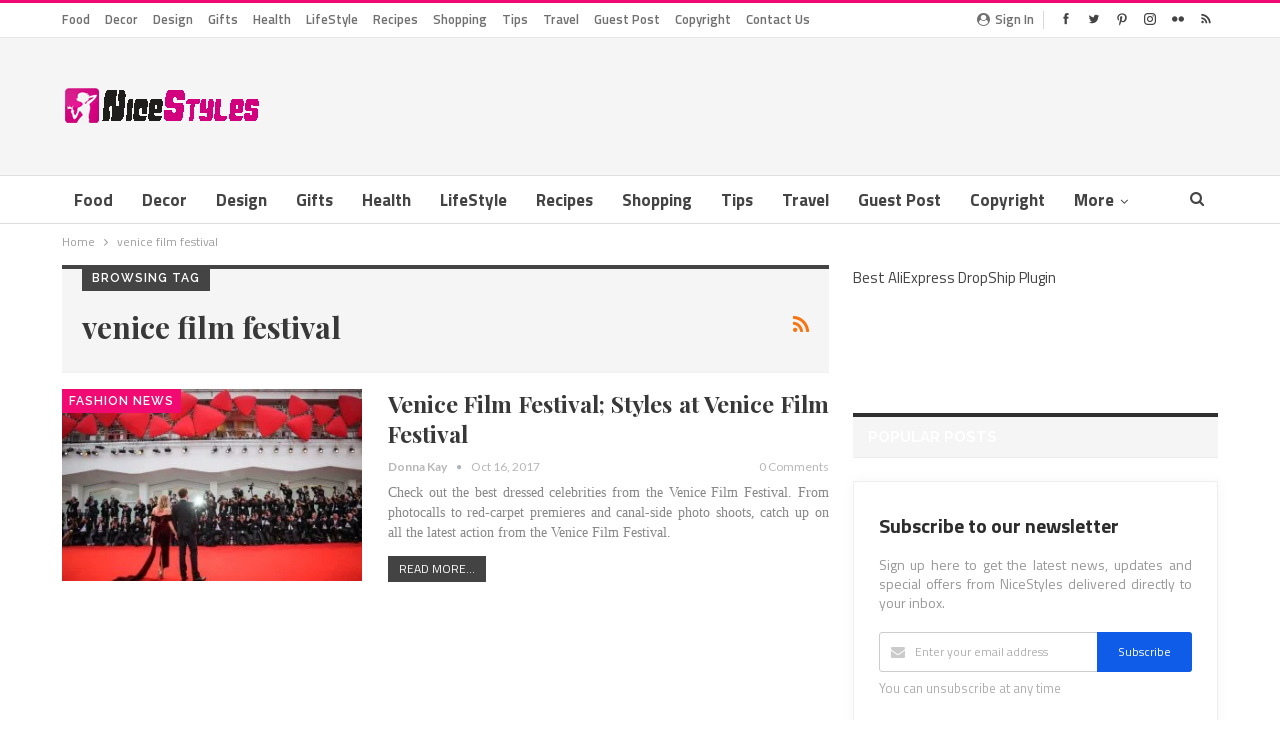

--- FILE ---
content_type: text/html; charset=UTF-8
request_url: https://nicestyles.ca/tag/venice-film-festival/
body_size: 18185
content:
	<!DOCTYPE html>
		<!--[if IE 8]>
	<html class="ie ie8" lang="en-US"> <![endif]-->
	<!--[if IE 9]>
	<html class="ie ie9" lang="en-US"> <![endif]-->
	<!--[if gt IE 9]><!-->
<html lang="en-US"> <!--<![endif]-->
	<head>
		<!-- Google Tag Manager -->
<script>(function(w,d,s,l,i){w[l]=w[l]||[];w[l].push({'gtm.start':
new Date().getTime(),event:'gtm.js'});var f=d.getElementsByTagName(s)[0],
j=d.createElement(s),dl=l!='dataLayer'?'&l='+l:'';j.async=true;j.src=
'https://www.googletagmanager.com/gtm.js?id='+i+dl;f.parentNode.insertBefore(j,f);
})(window,document,'script','dataLayer','GTM-KGSP827');</script>
<!-- End Google Tag Manager -->		<meta charset="UTF-8">
		<meta http-equiv="X-UA-Compatible" content="IE=edge">
		<meta name="viewport" content="width=device-width, initial-scale=1.0">
		<link rel="pingback" href="https://nicestyles.ca/xmlrpc.php"/>

		<title>venice film festival &#8211; NiceStyles</title>
<meta name='robots' content='max-image-preview:large' />

<!-- Social Warfare v4.4.1 https://warfareplugins.com - BEGINNING OF OUTPUT -->
<style>
	@font-face {
		font-family: "sw-icon-font";
		src:url("https://nicestyles.ca/wp-content/plugins/social-warfare/assets/fonts/sw-icon-font.eot?ver=4.4.1");
		src:url("https://nicestyles.ca/wp-content/plugins/social-warfare/assets/fonts/sw-icon-font.eot?ver=4.4.1#iefix") format("embedded-opentype"),
		url("https://nicestyles.ca/wp-content/plugins/social-warfare/assets/fonts/sw-icon-font.woff?ver=4.4.1") format("woff"),
		url("https://nicestyles.ca/wp-content/plugins/social-warfare/assets/fonts/sw-icon-font.ttf?ver=4.4.1") format("truetype"),
		url("https://nicestyles.ca/wp-content/plugins/social-warfare/assets/fonts/sw-icon-font.svg?ver=4.4.1#1445203416") format("svg");
		font-weight: normal;
		font-style: normal;
		font-display:block;
	}
</style>
<!-- Social Warfare v4.4.1 https://warfareplugins.com - END OF OUTPUT -->


<!-- Better Open Graph, Schema.org & Twitter Integration -->
<meta property="og:locale" content="en_us"/>
<meta property="og:site_name" content="NiceStyles"/>
<meta property="og:url" content="https://nicestyles.ca/tag/venice-film-festival/"/>
<meta property="og:title" content="Archives"/>
<meta property="og:description" content="Latest Fashion Trends, Ideas, Beauty Tips, News"/>
<meta property="og:type" content="website"/>
<meta name="twitter:card" content="summary"/>
<meta name="twitter:url" content="https://nicestyles.ca/tag/venice-film-festival/"/>
<meta name="twitter:title" content="Archives"/>
<meta name="twitter:description" content="Latest Fashion Trends, Ideas, Beauty Tips, News"/>
<!-- / Better Open Graph, Schema.org & Twitter Integration. -->
<link rel='dns-prefetch' href='//www.googletagmanager.com' />
<link rel='dns-prefetch' href='//fonts.googleapis.com' />
<link rel='dns-prefetch' href='//jetpack.wordpress.com' />
<link rel='dns-prefetch' href='//s0.wp.com' />
<link rel='dns-prefetch' href='//public-api.wordpress.com' />
<link rel='dns-prefetch' href='//0.gravatar.com' />
<link rel='dns-prefetch' href='//1.gravatar.com' />
<link rel='dns-prefetch' href='//2.gravatar.com' />
<link rel='dns-prefetch' href='//v0.wordpress.com' />
<link rel='dns-prefetch' href='//c0.wp.com' />
<link rel='dns-prefetch' href='//i0.wp.com' />
<link rel='dns-prefetch' href='//pagead2.googlesyndication.com' />
<link rel="alternate" type="application/rss+xml" title="NiceStyles &raquo; Feed" href="https://nicestyles.ca/feed/" />
<link rel="alternate" type="application/rss+xml" title="NiceStyles &raquo; Comments Feed" href="https://nicestyles.ca/comments/feed/" />
<link rel="alternate" type="application/rss+xml" title="NiceStyles &raquo; venice film festival Tag Feed" href="https://nicestyles.ca/tag/venice-film-festival/feed/" />
<script type="text/javascript">
window._wpemojiSettings = {"baseUrl":"https:\/\/s.w.org\/images\/core\/emoji\/14.0.0\/72x72\/","ext":".png","svgUrl":"https:\/\/s.w.org\/images\/core\/emoji\/14.0.0\/svg\/","svgExt":".svg","source":{"concatemoji":"https:\/\/nicestyles.ca\/wp-includes\/js\/wp-emoji-release.min.js?ver=4ccdb8d8eb2ef12c087604cc888257f9"}};
/*! This file is auto-generated */
!function(e,a,t){var n,r,o,i=a.createElement("canvas"),p=i.getContext&&i.getContext("2d");function s(e,t){var a=String.fromCharCode,e=(p.clearRect(0,0,i.width,i.height),p.fillText(a.apply(this,e),0,0),i.toDataURL());return p.clearRect(0,0,i.width,i.height),p.fillText(a.apply(this,t),0,0),e===i.toDataURL()}function c(e){var t=a.createElement("script");t.src=e,t.defer=t.type="text/javascript",a.getElementsByTagName("head")[0].appendChild(t)}for(o=Array("flag","emoji"),t.supports={everything:!0,everythingExceptFlag:!0},r=0;r<o.length;r++)t.supports[o[r]]=function(e){if(p&&p.fillText)switch(p.textBaseline="top",p.font="600 32px Arial",e){case"flag":return s([127987,65039,8205,9895,65039],[127987,65039,8203,9895,65039])?!1:!s([55356,56826,55356,56819],[55356,56826,8203,55356,56819])&&!s([55356,57332,56128,56423,56128,56418,56128,56421,56128,56430,56128,56423,56128,56447],[55356,57332,8203,56128,56423,8203,56128,56418,8203,56128,56421,8203,56128,56430,8203,56128,56423,8203,56128,56447]);case"emoji":return!s([129777,127995,8205,129778,127999],[129777,127995,8203,129778,127999])}return!1}(o[r]),t.supports.everything=t.supports.everything&&t.supports[o[r]],"flag"!==o[r]&&(t.supports.everythingExceptFlag=t.supports.everythingExceptFlag&&t.supports[o[r]]);t.supports.everythingExceptFlag=t.supports.everythingExceptFlag&&!t.supports.flag,t.DOMReady=!1,t.readyCallback=function(){t.DOMReady=!0},t.supports.everything||(n=function(){t.readyCallback()},a.addEventListener?(a.addEventListener("DOMContentLoaded",n,!1),e.addEventListener("load",n,!1)):(e.attachEvent("onload",n),a.attachEvent("onreadystatechange",function(){"complete"===a.readyState&&t.readyCallback()})),(e=t.source||{}).concatemoji?c(e.concatemoji):e.wpemoji&&e.twemoji&&(c(e.twemoji),c(e.wpemoji)))}(window,document,window._wpemojiSettings);
</script>
<style type="text/css">
img.wp-smiley,
img.emoji {
	display: inline !important;
	border: none !important;
	box-shadow: none !important;
	height: 1em !important;
	width: 1em !important;
	margin: 0 0.07em !important;
	vertical-align: -0.1em !important;
	background: none !important;
	padding: 0 !important;
}
</style>
	<link rel='stylesheet' id='social-warfare-block-css-css' href='https://nicestyles.ca/wp-content/plugins/social-warfare/assets/js/post-editor/dist/blocks.style.build.css?ver=4ccdb8d8eb2ef12c087604cc888257f9' type='text/css' media='all' />
<link rel='stylesheet' id='wp-block-library-css' href='https://c0.wp.com/c/6.1.9/wp-includes/css/dist/block-library/style.min.css' type='text/css' media='all' />
<style id='wp-block-library-inline-css' type='text/css'>
.has-text-align-justify{text-align:justify;}
</style>
<link rel='stylesheet' id='mediaelement-css' href='https://c0.wp.com/c/6.1.9/wp-includes/js/mediaelement/mediaelementplayer-legacy.min.css' type='text/css' media='all' />
<link rel='stylesheet' id='wp-mediaelement-css' href='https://c0.wp.com/c/6.1.9/wp-includes/js/mediaelement/wp-mediaelement.min.css' type='text/css' media='all' />
<link rel='stylesheet' id='classic-theme-styles-css' href='https://c0.wp.com/c/6.1.9/wp-includes/css/classic-themes.min.css' type='text/css' media='all' />
<style id='global-styles-inline-css' type='text/css'>
body{--wp--preset--color--black: #000000;--wp--preset--color--cyan-bluish-gray: #abb8c3;--wp--preset--color--white: #ffffff;--wp--preset--color--pale-pink: #f78da7;--wp--preset--color--vivid-red: #cf2e2e;--wp--preset--color--luminous-vivid-orange: #ff6900;--wp--preset--color--luminous-vivid-amber: #fcb900;--wp--preset--color--light-green-cyan: #7bdcb5;--wp--preset--color--vivid-green-cyan: #00d084;--wp--preset--color--pale-cyan-blue: #8ed1fc;--wp--preset--color--vivid-cyan-blue: #0693e3;--wp--preset--color--vivid-purple: #9b51e0;--wp--preset--gradient--vivid-cyan-blue-to-vivid-purple: linear-gradient(135deg,rgba(6,147,227,1) 0%,rgb(155,81,224) 100%);--wp--preset--gradient--light-green-cyan-to-vivid-green-cyan: linear-gradient(135deg,rgb(122,220,180) 0%,rgb(0,208,130) 100%);--wp--preset--gradient--luminous-vivid-amber-to-luminous-vivid-orange: linear-gradient(135deg,rgba(252,185,0,1) 0%,rgba(255,105,0,1) 100%);--wp--preset--gradient--luminous-vivid-orange-to-vivid-red: linear-gradient(135deg,rgba(255,105,0,1) 0%,rgb(207,46,46) 100%);--wp--preset--gradient--very-light-gray-to-cyan-bluish-gray: linear-gradient(135deg,rgb(238,238,238) 0%,rgb(169,184,195) 100%);--wp--preset--gradient--cool-to-warm-spectrum: linear-gradient(135deg,rgb(74,234,220) 0%,rgb(151,120,209) 20%,rgb(207,42,186) 40%,rgb(238,44,130) 60%,rgb(251,105,98) 80%,rgb(254,248,76) 100%);--wp--preset--gradient--blush-light-purple: linear-gradient(135deg,rgb(255,206,236) 0%,rgb(152,150,240) 100%);--wp--preset--gradient--blush-bordeaux: linear-gradient(135deg,rgb(254,205,165) 0%,rgb(254,45,45) 50%,rgb(107,0,62) 100%);--wp--preset--gradient--luminous-dusk: linear-gradient(135deg,rgb(255,203,112) 0%,rgb(199,81,192) 50%,rgb(65,88,208) 100%);--wp--preset--gradient--pale-ocean: linear-gradient(135deg,rgb(255,245,203) 0%,rgb(182,227,212) 50%,rgb(51,167,181) 100%);--wp--preset--gradient--electric-grass: linear-gradient(135deg,rgb(202,248,128) 0%,rgb(113,206,126) 100%);--wp--preset--gradient--midnight: linear-gradient(135deg,rgb(2,3,129) 0%,rgb(40,116,252) 100%);--wp--preset--duotone--dark-grayscale: url('#wp-duotone-dark-grayscale');--wp--preset--duotone--grayscale: url('#wp-duotone-grayscale');--wp--preset--duotone--purple-yellow: url('#wp-duotone-purple-yellow');--wp--preset--duotone--blue-red: url('#wp-duotone-blue-red');--wp--preset--duotone--midnight: url('#wp-duotone-midnight');--wp--preset--duotone--magenta-yellow: url('#wp-duotone-magenta-yellow');--wp--preset--duotone--purple-green: url('#wp-duotone-purple-green');--wp--preset--duotone--blue-orange: url('#wp-duotone-blue-orange');--wp--preset--font-size--small: 13px;--wp--preset--font-size--medium: 20px;--wp--preset--font-size--large: 36px;--wp--preset--font-size--x-large: 42px;--wp--preset--spacing--20: 0.44rem;--wp--preset--spacing--30: 0.67rem;--wp--preset--spacing--40: 1rem;--wp--preset--spacing--50: 1.5rem;--wp--preset--spacing--60: 2.25rem;--wp--preset--spacing--70: 3.38rem;--wp--preset--spacing--80: 5.06rem;}:where(.is-layout-flex){gap: 0.5em;}body .is-layout-flow > .alignleft{float: left;margin-inline-start: 0;margin-inline-end: 2em;}body .is-layout-flow > .alignright{float: right;margin-inline-start: 2em;margin-inline-end: 0;}body .is-layout-flow > .aligncenter{margin-left: auto !important;margin-right: auto !important;}body .is-layout-constrained > .alignleft{float: left;margin-inline-start: 0;margin-inline-end: 2em;}body .is-layout-constrained > .alignright{float: right;margin-inline-start: 2em;margin-inline-end: 0;}body .is-layout-constrained > .aligncenter{margin-left: auto !important;margin-right: auto !important;}body .is-layout-constrained > :where(:not(.alignleft):not(.alignright):not(.alignfull)){max-width: var(--wp--style--global--content-size);margin-left: auto !important;margin-right: auto !important;}body .is-layout-constrained > .alignwide{max-width: var(--wp--style--global--wide-size);}body .is-layout-flex{display: flex;}body .is-layout-flex{flex-wrap: wrap;align-items: center;}body .is-layout-flex > *{margin: 0;}:where(.wp-block-columns.is-layout-flex){gap: 2em;}.has-black-color{color: var(--wp--preset--color--black) !important;}.has-cyan-bluish-gray-color{color: var(--wp--preset--color--cyan-bluish-gray) !important;}.has-white-color{color: var(--wp--preset--color--white) !important;}.has-pale-pink-color{color: var(--wp--preset--color--pale-pink) !important;}.has-vivid-red-color{color: var(--wp--preset--color--vivid-red) !important;}.has-luminous-vivid-orange-color{color: var(--wp--preset--color--luminous-vivid-orange) !important;}.has-luminous-vivid-amber-color{color: var(--wp--preset--color--luminous-vivid-amber) !important;}.has-light-green-cyan-color{color: var(--wp--preset--color--light-green-cyan) !important;}.has-vivid-green-cyan-color{color: var(--wp--preset--color--vivid-green-cyan) !important;}.has-pale-cyan-blue-color{color: var(--wp--preset--color--pale-cyan-blue) !important;}.has-vivid-cyan-blue-color{color: var(--wp--preset--color--vivid-cyan-blue) !important;}.has-vivid-purple-color{color: var(--wp--preset--color--vivid-purple) !important;}.has-black-background-color{background-color: var(--wp--preset--color--black) !important;}.has-cyan-bluish-gray-background-color{background-color: var(--wp--preset--color--cyan-bluish-gray) !important;}.has-white-background-color{background-color: var(--wp--preset--color--white) !important;}.has-pale-pink-background-color{background-color: var(--wp--preset--color--pale-pink) !important;}.has-vivid-red-background-color{background-color: var(--wp--preset--color--vivid-red) !important;}.has-luminous-vivid-orange-background-color{background-color: var(--wp--preset--color--luminous-vivid-orange) !important;}.has-luminous-vivid-amber-background-color{background-color: var(--wp--preset--color--luminous-vivid-amber) !important;}.has-light-green-cyan-background-color{background-color: var(--wp--preset--color--light-green-cyan) !important;}.has-vivid-green-cyan-background-color{background-color: var(--wp--preset--color--vivid-green-cyan) !important;}.has-pale-cyan-blue-background-color{background-color: var(--wp--preset--color--pale-cyan-blue) !important;}.has-vivid-cyan-blue-background-color{background-color: var(--wp--preset--color--vivid-cyan-blue) !important;}.has-vivid-purple-background-color{background-color: var(--wp--preset--color--vivid-purple) !important;}.has-black-border-color{border-color: var(--wp--preset--color--black) !important;}.has-cyan-bluish-gray-border-color{border-color: var(--wp--preset--color--cyan-bluish-gray) !important;}.has-white-border-color{border-color: var(--wp--preset--color--white) !important;}.has-pale-pink-border-color{border-color: var(--wp--preset--color--pale-pink) !important;}.has-vivid-red-border-color{border-color: var(--wp--preset--color--vivid-red) !important;}.has-luminous-vivid-orange-border-color{border-color: var(--wp--preset--color--luminous-vivid-orange) !important;}.has-luminous-vivid-amber-border-color{border-color: var(--wp--preset--color--luminous-vivid-amber) !important;}.has-light-green-cyan-border-color{border-color: var(--wp--preset--color--light-green-cyan) !important;}.has-vivid-green-cyan-border-color{border-color: var(--wp--preset--color--vivid-green-cyan) !important;}.has-pale-cyan-blue-border-color{border-color: var(--wp--preset--color--pale-cyan-blue) !important;}.has-vivid-cyan-blue-border-color{border-color: var(--wp--preset--color--vivid-cyan-blue) !important;}.has-vivid-purple-border-color{border-color: var(--wp--preset--color--vivid-purple) !important;}.has-vivid-cyan-blue-to-vivid-purple-gradient-background{background: var(--wp--preset--gradient--vivid-cyan-blue-to-vivid-purple) !important;}.has-light-green-cyan-to-vivid-green-cyan-gradient-background{background: var(--wp--preset--gradient--light-green-cyan-to-vivid-green-cyan) !important;}.has-luminous-vivid-amber-to-luminous-vivid-orange-gradient-background{background: var(--wp--preset--gradient--luminous-vivid-amber-to-luminous-vivid-orange) !important;}.has-luminous-vivid-orange-to-vivid-red-gradient-background{background: var(--wp--preset--gradient--luminous-vivid-orange-to-vivid-red) !important;}.has-very-light-gray-to-cyan-bluish-gray-gradient-background{background: var(--wp--preset--gradient--very-light-gray-to-cyan-bluish-gray) !important;}.has-cool-to-warm-spectrum-gradient-background{background: var(--wp--preset--gradient--cool-to-warm-spectrum) !important;}.has-blush-light-purple-gradient-background{background: var(--wp--preset--gradient--blush-light-purple) !important;}.has-blush-bordeaux-gradient-background{background: var(--wp--preset--gradient--blush-bordeaux) !important;}.has-luminous-dusk-gradient-background{background: var(--wp--preset--gradient--luminous-dusk) !important;}.has-pale-ocean-gradient-background{background: var(--wp--preset--gradient--pale-ocean) !important;}.has-electric-grass-gradient-background{background: var(--wp--preset--gradient--electric-grass) !important;}.has-midnight-gradient-background{background: var(--wp--preset--gradient--midnight) !important;}.has-small-font-size{font-size: var(--wp--preset--font-size--small) !important;}.has-medium-font-size{font-size: var(--wp--preset--font-size--medium) !important;}.has-large-font-size{font-size: var(--wp--preset--font-size--large) !important;}.has-x-large-font-size{font-size: var(--wp--preset--font-size--x-large) !important;}
.wp-block-navigation a:where(:not(.wp-element-button)){color: inherit;}
:where(.wp-block-columns.is-layout-flex){gap: 2em;}
.wp-block-pullquote{font-size: 1.5em;line-height: 1.6;}
</style>
<link rel='stylesheet' id='bbp-default-css' href='https://nicestyles.ca/wp-content/themes/publisher/css/bbpress.min.css?ver=2.6.9' type='text/css' media='all' />
<link rel='stylesheet' id='contact-form-7-css' href='https://nicestyles.ca/wp-content/plugins/contact-form-7/includes/css/styles.css?ver=5.7.4' type='text/css' media='all' />
<link rel='stylesheet' id='social_warfare-css' href='https://nicestyles.ca/wp-content/plugins/social-warfare/assets/css/style.min.css?ver=4.4.1' type='text/css' media='all' />
<link rel='stylesheet' id='publisher-child-css' href='https://nicestyles.ca/wp-content/themes/publisher-child/style.css?ver=1.0.0' type='text/css' media='all' />
<link rel='stylesheet' id='better-framework-main-fonts-css' href='https://fonts.googleapis.com/css?family=Titillium+Web:400,700,600%7CLato:400,700,400italic%7CRaleway:600,700%7CPlayfair+Display:400italic,700,700italic,900&#038;display=swap' type='text/css' media='all' />
<link rel='stylesheet' id='jetpack_css-css' href='https://c0.wp.com/p/jetpack/11.9.2/css/jetpack.css' type='text/css' media='all' />
<script type='text/javascript' src='https://c0.wp.com/c/6.1.9/wp-includes/js/jquery/jquery.min.js' id='jquery-core-js'></script>
<script type='text/javascript' src='https://c0.wp.com/c/6.1.9/wp-includes/js/jquery/jquery-migrate.min.js' id='jquery-migrate-js'></script>

<!-- Google Analytics snippet added by Site Kit -->
<script type='text/javascript' src='https://www.googletagmanager.com/gtag/js?id=UA-260884914-1' id='google_gtagjs-js' async></script>
<script type='text/javascript' id='google_gtagjs-js-after'>
window.dataLayer = window.dataLayer || [];function gtag(){dataLayer.push(arguments);}
gtag('set', 'linker', {"domains":["nicestyles.ca"]} );
gtag("js", new Date());
gtag("set", "developer_id.dZTNiMT", true);
gtag("config", "UA-260884914-1", {"anonymize_ip":true});
</script>

<!-- End Google Analytics snippet added by Site Kit -->
<!--[if lt IE 9]>
<script type='text/javascript' src='https://nicestyles.ca/wp-content/themes/publisher/includes/libs/better-framework/assets/js/html5shiv.min.js?ver=3.15.0' id='bf-html5shiv-js'></script>
<![endif]-->
<!--[if lt IE 9]>
<script type='text/javascript' src='https://nicestyles.ca/wp-content/themes/publisher/includes/libs/better-framework/assets/js/respond.min.js?ver=3.15.0' id='bf-respond-js'></script>
<![endif]-->
<link rel="https://api.w.org/" href="https://nicestyles.ca/wp-json/" /><link rel="alternate" type="application/json" href="https://nicestyles.ca/wp-json/wp/v2/tags/981" /><link rel="EditURI" type="application/rsd+xml" title="RSD" href="https://nicestyles.ca/xmlrpc.php?rsd" />
<link rel="wlwmanifest" type="application/wlwmanifest+xml" href="https://nicestyles.ca/wp-includes/wlwmanifest.xml" />
			<link rel="amphtml" href="https://nicestyles.ca/amp/tag/venice-film-festival/"/>
					<meta property="fb:pages" content="100179073909745" />
					<meta property="ia:markup_url" content="https://nicestyles.ca/fashion/fashion-news/venice-film-festival/?ia_markup=1" />
			<meta name="generator" content="Site Kit by Google 1.96.0" />	<style>img#wpstats{display:none}</style>
		<!-- 9ba700488ee6e4a3645549783c611a7985bcafca -->
<meta name="fo-verify" content="cf9db142-f54a-4e78-a6dd-57897cb45ec3">
<!-- Begin 33Across SiteCTRL -->
<!--<script>
var Tynt=Tynt||[];Tynt.push('cCsCgIhYOr6lOXaKkGJozW');
(function(){var h,s=document.createElement('script');
s.src=(window.location.protocol==='https:'?
'https':'http')+'://cdn.tynt.com/ti.js';
h=document.getElementsByTagName('script')[0];
h.parentNode.insertBefore(s,h);})();
</script>-->
<!-- End 33Across SiteCTRL -->

<!-- MoleculesAE Tag Manager -->
<!-- Google tag (gtag.js) -->
<script async src="https://www.googletagmanager.com/gtag/js?id=G-X7J32QZ17N"></script>
<script>
  window.dataLayer = window.dataLayer || [];
  function gtag(){dataLayer.push(arguments);}
  gtag('js', new Date());

  gtag('config', 'G-X7J32QZ17N');
</script>
<!-- End MoleculesAE Tag Manager -->

<script async custom-element="amp-auto-ads"
        src="https://cdn.ampproject.org/v0/amp-auto-ads-0.1.js">
</script>

<!-- Info -->
<script async src="https://pagead2.googlesyndication.com/pagead/js/adsbygoogle.js"></script>
<script>
     (adsbygoogle = window.adsbygoogle || []).push({
          google_ad_client: "ca-pub-0644066237711686",
          enable_page_level_ads: true
     });
</script>
<!-- End Info -->

<!-- GQadir -->
<script data-ad-client="ca-pub-5268774767006272" async src="https://pagead2.googlesyndication.com/pagead/js/adsbygoogle.js"></script>
<script data-ad-client="ca-pub-4984228360541133" async src="https://pagead2.googlesyndication.com/pagead/js/adsbygoogle.js"></script>
<!-- GQadir -->			<link rel="shortcut icon" href="https://nicestyles.ca/wp-content/uploads/2017/05/NiceStyles16x16.png">			<link rel="apple-touch-icon" href="https://nicestyles.ca/wp-content/uploads/2017/05/NiceStyles57x57.png">			<link rel="apple-touch-icon" sizes="114x114" href="https://nicestyles.ca/wp-content/uploads/2017/05/NiceStyles114x114.png">			<link rel="apple-touch-icon" sizes="72x72" href="https://nicestyles.ca/wp-content/uploads/2017/05/NiceStyles72x72.png">			<link rel="apple-touch-icon" sizes="144x144" href="https://nicestyles.ca/wp-content/uploads/2017/05/NiceStyles144x144.png">
<!-- Google AdSense snippet added by Site Kit -->
<meta name="google-adsense-platform-account" content="ca-host-pub-2644536267352236">
<meta name="google-adsense-platform-domain" content="sitekit.withgoogle.com">
<!-- End Google AdSense snippet added by Site Kit -->
<meta name="generator" content="Powered by WPBakery Page Builder - drag and drop page builder for WordPress."/>
			<style type="text/css">
				/* If html does not have either class, do not show lazy loaded images. */
				html:not( .jetpack-lazy-images-js-enabled ):not( .js ) .jetpack-lazy-image {
					display: none;
				}
			</style>
			<script>
				document.documentElement.classList.add(
					'jetpack-lazy-images-js-enabled'
				);
			</script>
		<script type="application/ld+json">{
    "@context": "http://schema.org/",
    "@type": "Organization",
    "@id": "#organization",
    "logo": {
        "@type": "ImageObject",
        "url": "https://nicestyles.ca/wp-content/uploads/2018/05/NiceStyles.png"
    },
    "url": "https://nicestyles.ca/",
    "name": "NiceStyles",
    "description": "Latest Fashion Trends, Ideas, Beauty Tips, News"
}</script>
<script type="application/ld+json">{
    "@context": "http://schema.org/",
    "@type": "WebSite",
    "name": "NiceStyles",
    "alternateName": "Latest Fashion Trends, Ideas, Beauty Tips, News",
    "url": "https://nicestyles.ca/"
}</script>

<!-- Google AdSense snippet added by Site Kit -->
<script async="async" src="https://pagead2.googlesyndication.com/pagead/js/adsbygoogle.js?client=ca-pub-9124746377389558&amp;host=ca-host-pub-2644536267352236" crossorigin="anonymous" type="text/javascript"></script>

<!-- End Google AdSense snippet added by Site Kit -->

<!-- Google Tag Manager snippet added by Site Kit -->
<script type="text/javascript">
			( function( w, d, s, l, i ) {
				w[l] = w[l] || [];
				w[l].push( {'gtm.start': new Date().getTime(), event: 'gtm.js'} );
				var f = d.getElementsByTagName( s )[0],
					j = d.createElement( s ), dl = l != 'dataLayer' ? '&l=' + l : '';
				j.async = true;
				j.src = 'https://www.googletagmanager.com/gtm.js?id=' + i + dl;
				f.parentNode.insertBefore( j, f );
			} )( window, document, 'script', 'dataLayer', 'GTM-P6D4JVX' );
			
</script>

<!-- End Google Tag Manager snippet added by Site Kit -->
<link rel='stylesheet' id='bs-icons' href='https://nicestyles.ca/wp-content/themes/publisher/includes/libs/better-framework/assets/css/bs-icons.css' type='text/css' media='all' />
<link rel='stylesheet' id='better-social-counter' href='https://nicestyles.ca/wp-content/plugins/better-social-counter/css/style.min.css' type='text/css' media='all' />
<link rel='stylesheet' id='bf-slick' href='https://nicestyles.ca/wp-content/themes/publisher/includes/libs/better-framework/assets/css/slick.min.css' type='text/css' media='all' />
<link rel='stylesheet' id='fontawesome' href='https://nicestyles.ca/wp-content/themes/publisher/includes/libs/better-framework/assets/css/font-awesome.min.css' type='text/css' media='all' />
<link rel='stylesheet' id='br-numbers' href='https://fonts.googleapis.com/css?family=Oswald&text=0123456789./\%' type='text/css' media='all' />
<link rel='stylesheet' id='better-reviews' href='https://nicestyles.ca/wp-content/plugins/better-reviews/css/better-reviews.min.css' type='text/css' media='all' />
<link rel='stylesheet' id='newsletter-pack' href='https://nicestyles.ca/wp-content/plugins/newsletter-pack-pro/css/newsletter-pack.min.css' type='text/css' media='all' />
<link rel='stylesheet' id='smart-lists-pack-pro' href='https://nicestyles.ca/wp-content/plugins/smart-lists-pack-pro/css/smart-lists-pack.min.css' type='text/css' media='all' />
<link rel='stylesheet' id='pretty-photo' href='https://nicestyles.ca/wp-content/themes/publisher/includes/libs/better-framework/assets/css/pretty-photo.min.css' type='text/css' media='all' />
<link rel='stylesheet' id='theme-libs' href='https://nicestyles.ca/wp-content/themes/publisher/css/theme-libs.min.css' type='text/css' media='all' />
<link rel='stylesheet' id='publisher' href='https://nicestyles.ca/wp-content/themes/publisher/style-7.11.0.min.css' type='text/css' media='all' />
<link rel='stylesheet' id='publisher-theme-clean-fashion' href='https://nicestyles.ca/wp-content/themes/publisher/includes/styles/clean-fashion/style.min.css' type='text/css' media='all' />
<link rel='stylesheet' id='7.11.0-1679071312' href='https://nicestyles.ca/wp-content/bs-booster-cache/a086fcabce16c0d5f0391dc479462fcf.css' type='text/css' media='all' />

<!-- Jetpack Open Graph Tags -->
<meta property="og:type" content="website" />
<meta property="og:title" content="venice film festival &#8211; NiceStyles" />
<meta property="og:url" content="https://nicestyles.ca/tag/venice-film-festival/" />
<meta property="og:site_name" content="NiceStyles" />
<meta property="og:image" content="https://i0.wp.com/nicestyles.ca/wp-content/uploads/2017/05/cropped-NiceStylesLogo.png?fit=512%2C512&#038;ssl=1" />
<meta property="og:image:width" content="512" />
<meta property="og:image:height" content="512" />
<meta property="og:image:alt" content="" />
<meta property="og:locale" content="en_US" />

<!-- End Jetpack Open Graph Tags -->
<link rel="icon" href="https://i0.wp.com/nicestyles.ca/wp-content/uploads/2017/05/cropped-NiceStylesLogo.png?fit=32%2C32&#038;ssl=1" sizes="32x32" />
<link rel="icon" href="https://i0.wp.com/nicestyles.ca/wp-content/uploads/2017/05/cropped-NiceStylesLogo.png?fit=192%2C192&#038;ssl=1" sizes="192x192" />
<link rel="apple-touch-icon" href="https://i0.wp.com/nicestyles.ca/wp-content/uploads/2017/05/cropped-NiceStylesLogo.png?fit=180%2C180&#038;ssl=1" />
<meta name="msapplication-TileImage" content="https://i0.wp.com/nicestyles.ca/wp-content/uploads/2017/05/cropped-NiceStylesLogo.png?fit=270%2C270&#038;ssl=1" />

<!-- BetterFramework Head Inline CSS -->
<style>
body {
    text-align: justify !important;
    text-justify: inter-word;
}

</style>
<!-- /BetterFramework Head Inline CSS-->
<noscript><style> .wpb_animate_when_almost_visible { opacity: 1; }</style></noscript>	</head>

<body class="archive tag tag-venice-film-festival tag-981 bs-theme bs-publisher bs-publisher-clean-fashion active-light-box active-top-line ltr close-rh page-layout-2-col page-layout-2-col-right full-width active-sticky-sidebar main-menu-sticky-smart main-menu-full-width active-ajax-search  bs-hide-ha wpb-js-composer js-comp-ver-6.7.0 vc_responsive bs-ll-a" dir="ltr">
<!-- Google Tag Manager (noscript) -->
<noscript><iframe src="https://www.googletagmanager.com/ns.html?id=GTM-KGSP827"
height="0" width="0" style="display:none;visibility:hidden"></iframe></noscript>
<!-- End Google Tag Manager (noscript) -->		<!-- Google Tag Manager (noscript) snippet added by Site Kit -->
		<noscript>
			<iframe src="https://www.googletagmanager.com/ns.html?id=GTM-P6D4JVX" height="0" width="0" style="display:none;visibility:hidden"></iframe>
		</noscript>
		<!-- End Google Tag Manager (noscript) snippet added by Site Kit -->
		<svg xmlns="http://www.w3.org/2000/svg" viewBox="0 0 0 0" width="0" height="0" focusable="false" role="none" style="visibility: hidden; position: absolute; left: -9999px; overflow: hidden;" ><defs><filter id="wp-duotone-dark-grayscale"><feColorMatrix color-interpolation-filters="sRGB" type="matrix" values=" .299 .587 .114 0 0 .299 .587 .114 0 0 .299 .587 .114 0 0 .299 .587 .114 0 0 " /><feComponentTransfer color-interpolation-filters="sRGB" ><feFuncR type="table" tableValues="0 0.49803921568627" /><feFuncG type="table" tableValues="0 0.49803921568627" /><feFuncB type="table" tableValues="0 0.49803921568627" /><feFuncA type="table" tableValues="1 1" /></feComponentTransfer><feComposite in2="SourceGraphic" operator="in" /></filter></defs></svg><svg xmlns="http://www.w3.org/2000/svg" viewBox="0 0 0 0" width="0" height="0" focusable="false" role="none" style="visibility: hidden; position: absolute; left: -9999px; overflow: hidden;" ><defs><filter id="wp-duotone-grayscale"><feColorMatrix color-interpolation-filters="sRGB" type="matrix" values=" .299 .587 .114 0 0 .299 .587 .114 0 0 .299 .587 .114 0 0 .299 .587 .114 0 0 " /><feComponentTransfer color-interpolation-filters="sRGB" ><feFuncR type="table" tableValues="0 1" /><feFuncG type="table" tableValues="0 1" /><feFuncB type="table" tableValues="0 1" /><feFuncA type="table" tableValues="1 1" /></feComponentTransfer><feComposite in2="SourceGraphic" operator="in" /></filter></defs></svg><svg xmlns="http://www.w3.org/2000/svg" viewBox="0 0 0 0" width="0" height="0" focusable="false" role="none" style="visibility: hidden; position: absolute; left: -9999px; overflow: hidden;" ><defs><filter id="wp-duotone-purple-yellow"><feColorMatrix color-interpolation-filters="sRGB" type="matrix" values=" .299 .587 .114 0 0 .299 .587 .114 0 0 .299 .587 .114 0 0 .299 .587 .114 0 0 " /><feComponentTransfer color-interpolation-filters="sRGB" ><feFuncR type="table" tableValues="0.54901960784314 0.98823529411765" /><feFuncG type="table" tableValues="0 1" /><feFuncB type="table" tableValues="0.71764705882353 0.25490196078431" /><feFuncA type="table" tableValues="1 1" /></feComponentTransfer><feComposite in2="SourceGraphic" operator="in" /></filter></defs></svg><svg xmlns="http://www.w3.org/2000/svg" viewBox="0 0 0 0" width="0" height="0" focusable="false" role="none" style="visibility: hidden; position: absolute; left: -9999px; overflow: hidden;" ><defs><filter id="wp-duotone-blue-red"><feColorMatrix color-interpolation-filters="sRGB" type="matrix" values=" .299 .587 .114 0 0 .299 .587 .114 0 0 .299 .587 .114 0 0 .299 .587 .114 0 0 " /><feComponentTransfer color-interpolation-filters="sRGB" ><feFuncR type="table" tableValues="0 1" /><feFuncG type="table" tableValues="0 0.27843137254902" /><feFuncB type="table" tableValues="0.5921568627451 0.27843137254902" /><feFuncA type="table" tableValues="1 1" /></feComponentTransfer><feComposite in2="SourceGraphic" operator="in" /></filter></defs></svg><svg xmlns="http://www.w3.org/2000/svg" viewBox="0 0 0 0" width="0" height="0" focusable="false" role="none" style="visibility: hidden; position: absolute; left: -9999px; overflow: hidden;" ><defs><filter id="wp-duotone-midnight"><feColorMatrix color-interpolation-filters="sRGB" type="matrix" values=" .299 .587 .114 0 0 .299 .587 .114 0 0 .299 .587 .114 0 0 .299 .587 .114 0 0 " /><feComponentTransfer color-interpolation-filters="sRGB" ><feFuncR type="table" tableValues="0 0" /><feFuncG type="table" tableValues="0 0.64705882352941" /><feFuncB type="table" tableValues="0 1" /><feFuncA type="table" tableValues="1 1" /></feComponentTransfer><feComposite in2="SourceGraphic" operator="in" /></filter></defs></svg><svg xmlns="http://www.w3.org/2000/svg" viewBox="0 0 0 0" width="0" height="0" focusable="false" role="none" style="visibility: hidden; position: absolute; left: -9999px; overflow: hidden;" ><defs><filter id="wp-duotone-magenta-yellow"><feColorMatrix color-interpolation-filters="sRGB" type="matrix" values=" .299 .587 .114 0 0 .299 .587 .114 0 0 .299 .587 .114 0 0 .299 .587 .114 0 0 " /><feComponentTransfer color-interpolation-filters="sRGB" ><feFuncR type="table" tableValues="0.78039215686275 1" /><feFuncG type="table" tableValues="0 0.94901960784314" /><feFuncB type="table" tableValues="0.35294117647059 0.47058823529412" /><feFuncA type="table" tableValues="1 1" /></feComponentTransfer><feComposite in2="SourceGraphic" operator="in" /></filter></defs></svg><svg xmlns="http://www.w3.org/2000/svg" viewBox="0 0 0 0" width="0" height="0" focusable="false" role="none" style="visibility: hidden; position: absolute; left: -9999px; overflow: hidden;" ><defs><filter id="wp-duotone-purple-green"><feColorMatrix color-interpolation-filters="sRGB" type="matrix" values=" .299 .587 .114 0 0 .299 .587 .114 0 0 .299 .587 .114 0 0 .299 .587 .114 0 0 " /><feComponentTransfer color-interpolation-filters="sRGB" ><feFuncR type="table" tableValues="0.65098039215686 0.40392156862745" /><feFuncG type="table" tableValues="0 1" /><feFuncB type="table" tableValues="0.44705882352941 0.4" /><feFuncA type="table" tableValues="1 1" /></feComponentTransfer><feComposite in2="SourceGraphic" operator="in" /></filter></defs></svg><svg xmlns="http://www.w3.org/2000/svg" viewBox="0 0 0 0" width="0" height="0" focusable="false" role="none" style="visibility: hidden; position: absolute; left: -9999px; overflow: hidden;" ><defs><filter id="wp-duotone-blue-orange"><feColorMatrix color-interpolation-filters="sRGB" type="matrix" values=" .299 .587 .114 0 0 .299 .587 .114 0 0 .299 .587 .114 0 0 .299 .587 .114 0 0 " /><feComponentTransfer color-interpolation-filters="sRGB" ><feFuncR type="table" tableValues="0.098039215686275 1" /><feFuncG type="table" tableValues="0 0.66274509803922" /><feFuncB type="table" tableValues="0.84705882352941 0.41960784313725" /><feFuncA type="table" tableValues="1 1" /></feComponentTransfer><feComposite in2="SourceGraphic" operator="in" /></filter></defs></svg>		<div class="main-wrap content-main-wrap">
			<header id="header" class="site-header header-style-2 full-width" itemscope="itemscope" itemtype="https://schema.org/WPHeader">

		<section class="topbar topbar-style-1 hidden-xs hidden-xs">
	<div class="content-wrap">
		<div class="container">
			<div class="topbar-inner clearfix">

									<div class="section-links">
								<div  class="  better-studio-shortcode bsc-clearfix better-social-counter style-button not-colored in-4-col">
						<ul class="social-list bsc-clearfix"><li class="social-item facebook"><a href = "https://www.facebook.com/NiceStylesCA" target = "_blank" > <i class="item-icon bsfi-facebook" ></i><span class="item-title" > Likes </span> </a> </li> <li class="social-item twitter"><a href = "https://twitter.com/nicestylesca" target = "_blank" > <i class="item-icon bsfi-twitter" ></i><span class="item-title" > Followers </span> </a> </li> <li class="social-item pinterest"><a href="https://www.pinterest.com/nicestylesca" target = "_blank"> <i class="item-icon bsfi-pinterest" ></i><span class="item-title" > Followers </span> </a> </li> <li class="social-item instagram"><a href = "https://instagram.com/nicestylesca" target = "_blank" > <i class="item-icon bsfi-instagram" ></i><span class="item-title" > Followers </span> </a> </li> <li class="social-item flickr"><a href = "https://www.flickr.com/groups/3712071@N20/" target = "_blank" > <i class="item-icon bsfi-flickr" ></i><span class="item-title" > Followers </span> </a> </li> <li class="social-item rss"><a href = "https://feedburner.google.com/fb/a/mailverify?uri=Nicestyles" target = "_blank" > <i class="item-icon bsfi-rss" ></i><span class="item-title" > Subscribe </span> </a> </li> 			</ul>
		</div>
									<a class="topbar-sign-in behind-social"
							   data-toggle="modal" data-target="#bsLoginModal">
								<i class="fa fa-user-circle"></i> Sign in							</a>

							<div class="modal sign-in-modal fade" id="bsLoginModal" tabindex="-1" role="dialog"
							     style="display: none">
								<div class="modal-dialog" role="document">
									<div class="modal-content">
											<span class="close-modal" data-dismiss="modal" aria-label="Close"><i
														class="fa fa-close"></i></span>
										<div class="modal-body">
											<div id="form_10869_" class="bs-shortcode bs-login-shortcode ">
		<div class="bs-login bs-type-login"  style="display:none">

					<div class="bs-login-panel bs-login-sign-panel bs-current-login-panel">
								<form name="loginform"
				      action="https://nicestyles.ca/wp-login.php" method="post">

					
					<div class="login-header">
						<span class="login-icon fa fa-user-circle main-color"></span>
						<p>Welcome, Login to your account.</p>
					</div>
					
					<div class="login-field login-username">
						<input type="text" name="log" id="form_10869_user_login" class="input"
						       value="" size="20"
						       placeholder="Username or Email..." required/>
					</div>

					<div class="login-field login-password">
						<input type="password" name="pwd" id="form_10869_user_pass"
						       class="input"
						       value="" size="20" placeholder="Password..."
						       required/>
					</div>

					<p class="aiowps-captcha"><label>Please enter an answer in digits:</label><div class="aiowps-captcha-equation"><strong>eight &#43; five = <input type="hidden" name="aiowps-captcha-string-info" id="aiowps-captcha-string-info" value="n93aux8glo" /><input type="hidden" name="aiowps-captcha-temp-string" id="aiowps-captcha-temp-string" value="1769176084" /><input type="text" size="2" id="aiowps-captcha-answer" name="aiowps-captcha-answer" value="" autocomplete="off" /></strong></div></p>
					<div class="login-field">
						<a href="https://nicestyles.ca/wp-login.php?action=lostpassword&redirect_to=https%3A%2F%2Fnicestyles.ca%2Ftag%2Fvenice-film-festival%2F"
						   class="go-reset-panel">Forget password?</a>

													<span class="login-remember">
							<input class="remember-checkbox" name="rememberme" type="checkbox"
							       id="form_10869_rememberme"
							       value="forever"  />
							<label class="remember-label">Remember me</label>
						</span>
											</div>

					<p class="aiowps-captcha hide-when-displaying-tfa-input"><label for="aiowps-captcha-answer">Please enter an answer in digits:</label><div class="aiowps-captcha-equation hide-when-displaying-tfa-input"><strong>five &#215; five = <input type="hidden" name="aiowps-captcha-string-info" id="aiowps-captcha-string-info" value="ud1sqc6qiw" /><input type="hidden" name="aiowps-captcha-temp-string" id="aiowps-captcha-temp-string" value="1769176084" /><input type="text" size="2" id="aiowps-captcha-answer" name="aiowps-captcha-answer" value="" autocomplete="off" /></strong></div></p><p style="display: none;"><label>Enter something special:</label><input name="aio_special_field" type="text" id="aio_special_field" class="aio_special_field" value="" /></p>
					<div class="login-field login-submit">
						<input type="submit" name="wp-submit"
						       class="button-primary login-btn"
						       value="Log In"/>
						<input type="hidden" name="redirect_to" value="https://nicestyles.ca/tag/venice-film-festival/"/>
					</div>

									</form>
			</div>

			<div class="bs-login-panel bs-login-reset-panel">

				<span class="go-login-panel"><i
							class="fa fa-angle-left"></i> Sign in</span>

				<div class="bs-login-reset-panel-inner">
					<div class="login-header">
						<span class="login-icon fa fa-support"></span>
						<p>Recover your password.</p>
						<p>A password will be e-mailed to you.</p>
					</div>
										<form name="lostpasswordform" id="form_10869_lostpasswordform"
					      action="https://nicestyles.ca/wp-login.php?action=lostpassword"
					      method="post">

						<div class="login-field reset-username">
							<input type="text" name="user_login" class="input" value=""
							       placeholder="Username or Email..."
							       required/>
						</div>

						<p class="aiowps-captcha hide-when-displaying-tfa-input"><label for="aiowps-captcha-answer">Please enter an answer in digits:</label><div class="aiowps-captcha-equation hide-when-displaying-tfa-input"><strong>4 &#215; 3 = <input type="hidden" name="aiowps-captcha-string-info" id="aiowps-captcha-string-info" value="hgfnffv7jo" /><input type="hidden" name="aiowps-captcha-temp-string" id="aiowps-captcha-temp-string" value="1769176084" /><input type="text" size="2" id="aiowps-captcha-answer" name="aiowps-captcha-answer" value="" autocomplete="off" /></strong></div></p>
						<div class="login-field reset-submit">

							<input type="hidden" name="redirect_to" value=""/>
							<input type="submit" name="wp-submit" class="login-btn"
							       value="Send My Password"/>

						</div>
					</form>
				</div>
			</div>
			</div>
	</div>
										</div>
									</div>
								</div>
							</div>
												</div>
				
				<div class="section-menu">
						<div id="menu-top" class="menu top-menu-wrapper" role="navigation" itemscope="itemscope" itemtype="https://schema.org/SiteNavigationElement">
		<nav class="top-menu-container">

			<ul id="top-navigation" class="top-menu menu clearfix bsm-pure">
				<li id="menu-item-1849" class="menu-item menu-item-type-taxonomy menu-item-object-category menu-term-52 better-anim-fade menu-item-1849"><a href="https://nicestyles.ca/category/food/">Food</a></li>
<li id="menu-item-248" class="menu-item menu-item-type-taxonomy menu-item-object-category menu-term-83 better-anim-fade menu-item-248"><a href="https://nicestyles.ca/category/decor/">Decor</a></li>
<li id="menu-item-1848" class="menu-item menu-item-type-taxonomy menu-item-object-category menu-term-81 better-anim-fade menu-item-1848"><a href="https://nicestyles.ca/category/design/">Design</a></li>
<li id="menu-item-1850" class="menu-item menu-item-type-taxonomy menu-item-object-category menu-term-79 better-anim-fade menu-item-1850"><a href="https://nicestyles.ca/category/gifts/">Gifts</a></li>
<li id="menu-item-1851" class="menu-item menu-item-type-taxonomy menu-item-object-category menu-term-8 better-anim-fade menu-item-1851"><a href="https://nicestyles.ca/category/health/">Health</a></li>
<li id="menu-item-9624" class="menu-item menu-item-type-taxonomy menu-item-object-category menu-term-10 better-anim-fade menu-item-9624"><a href="https://nicestyles.ca/category/lifestyle/">LifeStyle</a></li>
<li id="menu-item-239" class="menu-item menu-item-type-taxonomy menu-item-object-category menu-term-75 better-anim-fade menu-item-239"><a href="https://nicestyles.ca/category/recipes/">Recipes</a></li>
<li id="menu-item-1854" class="menu-item menu-item-type-taxonomy menu-item-object-category menu-term-167 better-anim-fade menu-item-1854"><a href="https://nicestyles.ca/category/shopping/">Shopping</a></li>
<li id="menu-item-1855" class="menu-item menu-item-type-taxonomy menu-item-object-category menu-term-78 better-anim-fade menu-item-1855"><a href="https://nicestyles.ca/category/tips/">Tips</a></li>
<li id="menu-item-308" class="menu-item menu-item-type-taxonomy menu-item-object-category menu-term-77 better-anim-fade menu-item-308"><a href="https://nicestyles.ca/category/travel/">Travel</a></li>
<li id="menu-item-6602" class="menu-item menu-item-type-post_type menu-item-object-page better-anim-fade menu-item-6602"><a href="https://nicestyles.ca/guest-post/">Guest Post</a></li>
<li id="menu-item-6603" class="menu-item menu-item-type-post_type menu-item-object-page better-anim-fade menu-item-6603"><a href="https://nicestyles.ca/copyright/">Copyright</a></li>
<li id="menu-item-6068" class="menu-item menu-item-type-post_type menu-item-object-page better-anim-fade menu-item-6068"><a href="https://nicestyles.ca/contact-us/">Contact us</a></li>
			</ul>

		</nav>
	</div>
				</div>
			</div>
		</div>
	</div>
</section>
		<div class="header-inner">
			<div class="content-wrap">
				<div class="container">
					<div class="row">
						<div class="row-height">
							<div class="logo-col col-xs-4">
								<div class="col-inside">
									<div id="site-branding" class="site-branding">
	<p  id="site-title" class="logo h1 img-logo">
	<a href="https://nicestyles.ca/" itemprop="url" rel="home">
					<img id="site-logo" src="https://nicestyles.ca/wp-content/uploads/2018/05/NiceStyles.png"
			     alt="NiceStyles"  data-bsrjs="https://nicestyles.ca/wp-content/uploads/2018/05/NiceStyles2x.png"  />

			<span class="site-title">NiceStyles - Latest Fashion Trends, Ideas, Beauty Tips, News</span>
				</a>
</p>
</div><!-- .site-branding -->
								</div>
							</div>
															<div class="sidebar-col col-xs-8">
									<div class="col-inside">
										<aside id="sidebar" class="sidebar" role="complementary" itemscope="itemscope" itemtype="https://schema.org/WPSideBar">
											<div class="yldopesq yldopesq-pubadban yldopesq-show-desktop yldopesq-show-tablet-portrait yldopesq-show-tablet-landscape yldopesq-show-phone yldopesq-loc-header_aside_logo yldopesq-align-right yldopesq-column-1 yldopesq-clearfix no-bg-box-model"><div id="yldopesq-10428-1541945477" class="yldopesq-container yldopesq-type-code " itemscope="" itemtype="https://schema.org/WPAdBlock" data-adid="10428" data-type="code"><div id="yldopesq-10428-1541945477-place"></div><script src="//pagead2.googlesyndication.com/pagead/js/adsbygoogle.js"></script><script type="text/javascript">var betterads_screen_width = document.body.clientWidth;betterads_el = document.getElementById('yldopesq-10428-1541945477');             if (betterads_el.getBoundingClientRect().width) {     betterads_el_width_raw = betterads_el_width = betterads_el.getBoundingClientRect().width;    } else {     betterads_el_width_raw = betterads_el_width = betterads_el.offsetWidth;    }        var size = ["125", "125"];    if ( betterads_el_width >= 728 )      betterads_el_width = ["728", "90"];    else if ( betterads_el_width >= 468 )     betterads_el_width = ["468", "60"];    else if ( betterads_el_width >= 336 )     betterads_el_width = ["336", "280"];    else if ( betterads_el_width >= 300 )     betterads_el_width = ["300", "250"];    else if ( betterads_el_width >= 250 )     betterads_el_width = ["250", "250"];    else if ( betterads_el_width >= 200 )     betterads_el_width = ["200", "200"];    else if ( betterads_el_width >= 180 )     betterads_el_width = ["180", "150"]; if ( betterads_screen_width >= 1140 ) {          document.getElementById('yldopesq-10428-1541945477-place').innerHTML = '<ins class="adsbygoogle" style="display:inline-block;width:728px;height:90px"  data-ad-client="ca-pub-4279633085060308"  data-ad-slot="7635085074" ></ins>';          (adsbygoogle = window.adsbygoogle || []).push({});         }else if ( betterads_screen_width >= 1019  && betterads_screen_width < 1140 ) { document.getElementById('yldopesq-10428-1541945477-place').innerHTML = '<ins class="adsbygoogle" style="display:inline-block;width:' + betterads_el_width[0] + 'px;height:' + betterads_el_width[1] + 'px"  data-ad-client="ca-pub-4279633085060308"  data-ad-slot="7635085074" ></ins>';         (adsbygoogle = window.adsbygoogle || []).push({});}else if ( betterads_screen_width >= 768  && betterads_screen_width < 1019 ) { document.getElementById('yldopesq-10428-1541945477-place').innerHTML = '<ins class="adsbygoogle" style="display:inline-block;width:' + betterads_el_width[0] + 'px;height:' + betterads_el_width[1] + 'px"  data-ad-client="ca-pub-4279633085060308"  data-ad-slot="7635085074" ></ins>';         (adsbygoogle = window.adsbygoogle || []).push({});}else if ( betterads_screen_width < 768 ) { document.getElementById('yldopesq-10428-1541945477-place').innerHTML = '<ins class="adsbygoogle" style="display:inline-block;width:' + betterads_el_width[0] + 'px;height:' + betterads_el_width[1] + 'px"  data-ad-client="ca-pub-4279633085060308"  data-ad-slot="7635085074" ></ins>';         (adsbygoogle = window.adsbygoogle || []).push({});}</script></div></div>										</aside>
									</div>
								</div>
														</div>
					</div>
				</div>
			</div>
		</div>

		<div id="menu-main" class="menu main-menu-wrapper show-search-item menu-actions-btn-width-1" role="navigation" itemscope="itemscope" itemtype="https://schema.org/SiteNavigationElement">
	<div class="main-menu-inner">
		<div class="content-wrap">
			<div class="container">

				<nav class="main-menu-container">
					<ul id="main-navigation" class="main-menu menu bsm-pure clearfix">
						<li class="menu-item menu-item-type-taxonomy menu-item-object-category menu-term-52 better-anim-fade menu-item-1849"><a href="https://nicestyles.ca/category/food/">Food</a></li>
<li class="menu-item menu-item-type-taxonomy menu-item-object-category menu-term-83 better-anim-fade menu-item-248"><a href="https://nicestyles.ca/category/decor/">Decor</a></li>
<li class="menu-item menu-item-type-taxonomy menu-item-object-category menu-term-81 better-anim-fade menu-item-1848"><a href="https://nicestyles.ca/category/design/">Design</a></li>
<li class="menu-item menu-item-type-taxonomy menu-item-object-category menu-term-79 better-anim-fade menu-item-1850"><a href="https://nicestyles.ca/category/gifts/">Gifts</a></li>
<li class="menu-item menu-item-type-taxonomy menu-item-object-category menu-term-8 better-anim-fade menu-item-1851"><a href="https://nicestyles.ca/category/health/">Health</a></li>
<li class="menu-item menu-item-type-taxonomy menu-item-object-category menu-term-10 better-anim-fade menu-item-9624"><a href="https://nicestyles.ca/category/lifestyle/">LifeStyle</a></li>
<li class="menu-item menu-item-type-taxonomy menu-item-object-category menu-term-75 better-anim-fade menu-item-239"><a href="https://nicestyles.ca/category/recipes/">Recipes</a></li>
<li class="menu-item menu-item-type-taxonomy menu-item-object-category menu-term-167 better-anim-fade menu-item-1854"><a href="https://nicestyles.ca/category/shopping/">Shopping</a></li>
<li class="menu-item menu-item-type-taxonomy menu-item-object-category menu-term-78 better-anim-fade menu-item-1855"><a href="https://nicestyles.ca/category/tips/">Tips</a></li>
<li class="menu-item menu-item-type-taxonomy menu-item-object-category menu-term-77 better-anim-fade menu-item-308"><a href="https://nicestyles.ca/category/travel/">Travel</a></li>
<li class="menu-item menu-item-type-post_type menu-item-object-page better-anim-fade menu-item-6602"><a href="https://nicestyles.ca/guest-post/">Guest Post</a></li>
<li class="menu-item menu-item-type-post_type menu-item-object-page better-anim-fade menu-item-6603"><a href="https://nicestyles.ca/copyright/">Copyright</a></li>
<li class="menu-item menu-item-type-post_type menu-item-object-page better-anim-fade menu-item-6068"><a href="https://nicestyles.ca/contact-us/">Contact us</a></li>
					</ul><!-- #main-navigation -->
											<div class="menu-action-buttons width-1">
															<div class="search-container close">
									<span class="search-handler"><i class="fa fa-search"></i></span>

									<div class="search-box clearfix">
										<form role="search" method="get" class="search-form clearfix" action="https://nicestyles.ca">
	<input type="search" class="search-field"
	       placeholder="Search..."
	       value="" name="s"
	       title="Search for:"
	       autocomplete="off">
	<input type="submit" class="search-submit" value="Search">
</form><!-- .search-form -->
									</div>
								</div>
														</div>
										</nav><!-- .main-menu-container -->

			</div>
		</div>
	</div>
</div><!-- .menu -->
	</header><!-- .header -->
	<div class="rh-header clearfix light deferred-block-exclude">
		<div class="rh-container clearfix">

			<div class="menu-container close">
				<span class="menu-handler"><span class="lines"></span></span>
			</div><!-- .menu-container -->

			<div class="logo-container rh-img-logo">
				<a href="https://nicestyles.ca/" itemprop="url" rel="home">
											<img src="https://nicestyles.ca/wp-content/uploads/2018/05/NiceStyles.png"
						     alt="NiceStyles"  data-bsrjs="https://nicestyles.ca/wp-content/uploads/2018/05/NiceStyles2x.png"  />				</a>
			</div><!-- .logo-container -->
		</div><!-- .rh-container -->
	</div><!-- .rh-header -->
<nav role="navigation" aria-label="Breadcrumbs" class="bf-breadcrumb clearfix bc-top-style"><div class="content-wrap"><div class="container bf-breadcrumb-container"><ul class="bf-breadcrumb-items" itemscope itemtype="http://schema.org/BreadcrumbList"><meta name="numberOfItems" content="2" /><meta name="itemListOrder" content="Ascending" /><li itemprop="itemListElement" itemscope itemtype="http://schema.org/ListItem" class="bf-breadcrumb-item bf-breadcrumb-begin"><a itemprop="item" href="https://nicestyles.ca" rel="home"><span itemprop="name">Home</span></a><meta itemprop="position" content="1" /></li><li itemprop="itemListElement" itemscope itemtype="http://schema.org/ListItem" class="bf-breadcrumb-item bf-breadcrumb-end"><span itemprop="name">venice film festival</span><meta itemprop="item" content="https://nicestyles.ca/tag/venice-film-festival/"/><meta itemprop="position" content="2" /></li></ul></div></div></nav><div class="content-wrap">
		<main id="content" class="content-container">

		<div class="container layout-2-col layout-2-col-1 layout-right-sidebar layout-bc-before">
			<div class="row main-section">
										<div class="col-sm-8 content-column">
							<section class="archive-title tag-title with-action">
	<div class="pre-title"><span>Browsing Tag</span></div>

	<div class="actions-container">
		<a class="rss-link" href="https://nicestyles.ca/tag/venice-film-festival/feed/"><i class="fa fa-rss"></i></a>
	</div>

	<h1 class="page-heading"><span class="h-title">venice film festival</span></h1>

	</section>
	<div class="listing listing-blog listing-blog-5 clearfix ">
		<article class="post-3397 type-post format-standard has-post-thumbnail   listing-item listing-item-blog  listing-item-blog-5 main-term-506 bsw-8 ">
	<div class="item-inner clearfix">

					<div class="featured clearfix">
				<div class="term-badges floated"><span class="term-badge term-506"><a href="https://nicestyles.ca/category/fashion/fashion-news/">Fashion News</a></span></div>				<a  alt="venice film festival" title="Venice Film Festival; Styles at Venice Film Festival" data-src="https://i0.wp.com/nicestyles.ca/wp-content/uploads/2017/10/shutterstock_313364705.jpg?resize=357%2C210&ssl=1" data-bs-srcset="{&quot;baseurl&quot;:&quot;https:\/\/i0.wp.com\/nicestyles.ca\/wp-content\/uploads\/2017\/10\/&quot;,&quot;sizes&quot;:{&quot;210&quot;:&quot;shutterstock_313364705-210x136.jpg&quot;,&quot;279&quot;:&quot;shutterstock_313364705-279x220.jpg&quot;,&quot;357&quot;:&quot;shutterstock_313364705-357x210.jpg&quot;,&quot;750&quot;:&quot;shutterstock_313364705-750x430.jpg&quot;,&quot;1000&quot;:&quot;shutterstock_313364705.jpg&quot;}}"						class="img-holder" href="https://nicestyles.ca/fashion/fashion-news/venice-film-festival/"></a>
							</div>
		<h2 class="title">		<a href="https://nicestyles.ca/fashion/fashion-news/venice-film-festival/" class="post-title post-url">
			Venice Film Festival; Styles at Venice Film Festival		</a>
		</h2>		<div class="post-meta">

							<a href="https://nicestyles.ca/author/donna/"
				   title="Browse Author Articles"
				   class="post-author-a">
					<i class="post-author author">
						Donna Kay					</i>
				</a>
							<span class="time"><time class="post-published updated"
				                         datetime="2017-10-16T17:52:45+00:00">Oct 16, 2017</time></span>
				<a href="https://nicestyles.ca/fashion/fashion-news/venice-film-festival/#disqus_thread" title="Leave a comment on: &ldquo;Venice Film Festival; Styles at Venice Film Festival&rdquo;" class="comments"><i class="fa fa-comments-o"></i> </a>		</div>
					<div class="post-summary">
				Check out the best dressed celebrities from the Venice Film Festival. From photocalls to red-carpet premieres and canal-side photo shoots, catch up on all the latest action from the Venice Film Festival.					<br><a class="read-more"
					       href="https://nicestyles.ca/fashion/fashion-news/venice-film-festival/">Read More...</a>
							</div>
				</div>
	</article >
	</div>
							</div><!-- .content-column -->
												<div class="col-sm-4 sidebar-column sidebar-column-primary">
							<aside id="sidebar-primary-sidebar" class="sidebar" role="complementary" aria-label="Primary Sidebar Sidebar" itemscope="itemscope" itemtype="https://schema.org/WPSideBar">
	<div id="text-4" class=" h-ni w-nt primary-sidebar-widget widget widget_text">			<div class="textwidget"><p><a href="https://alidropship.com/?via=1888" target="_blank" rel="noopener">Best AliExpress DropShip Plugin</a><br />
<!--
<script type="text/javascript" src="//ylx-1.com/bnr.php?section=300x250&pub=914238&format=300x250&ga=g"></script>
<noscript><a href="https://yllix.com/publishers/914238" target="_blank" rel="noopener"><img decoding="async" src="https://i0.wp.com/ylx-aff.advertica-cdn.com/pub/300x250.png?w=1170" style="border:none;margin:0;padding:0;vertical-align:baseline;" data-recalc-dims="1" data-lazy-src="https://i0.wp.com/ylx-aff.advertica-cdn.com/pub/300x250.png?w=1170&amp;is-pending-load=1" srcset="[data-uri]" class=" jetpack-lazy-image"><noscript><img decoding="async" data-lazy-fallback="1" src="https://i0.wp.com/ylx-aff.advertica-cdn.com/pub/300x250.png?w=1170" style="border:none;margin:0;padding:0;vertical-align:baseline;" data-recalc-dims="1"  /></noscript></a></noscript>
<script type="text/javascript" src="http://ylx-4.com/layer.php?section=300x250&pub=914238&ga=g&show=1&fp"></script>
--></p>
</div>
		</div><div id="text-12" class=" h-ni w-nt primary-sidebar-widget widget widget_text">			<div class="textwidget"><p><!-- Histats.com (div with counter) --></p>
<div id="histats_counter"></div>
<p><!-- Histats.com START (aync)--><br />
<script type="text/javascript">var _Hasync= _Hasync|| [];
_Hasync.push(['Histats.start', '1,4124022,4,501,95,18,00010000']);
_Hasync.push(['Histats.fasi', '1']);
_Hasync.push(['Histats.track_hits', '']);
(function() {
var hs = document.createElement('script'); hs.type = 'text/javascript'; hs.async = true;
hs.src = ('//s10.histats.com/js15_as.js');
(document.getElementsByTagName('head')[0] || document.getElementsByTagName('body')[0]).appendChild(hs);
})();</script><br />
<noscript><a href="/" target="_blank" rel="noopener"><img decoding="async" src="https://i0.wp.com/sstatic1.histats.com/0.gif?w=1170" alt="web counter" border="0" data-recalc-dims="1" data-lazy-src="https://i0.wp.com/sstatic1.histats.com/0.gif?w=1170&amp;is-pending-load=1" srcset="[data-uri]" class=" jetpack-lazy-image"><noscript><img decoding="async" data-lazy-fallback="1" src="https://i0.wp.com/sstatic1.histats.com/0.gif?w=1170" alt="web counter" border="0" data-recalc-dims="1" /></noscript></a></noscript><br />
<!-- Histats.com END --></p>
</div>
		</div><div id="swp_popular_posts_widget-2" class=" h-ni w-t primary-sidebar-widget widget widget_swp_popular_posts_widget"><div class="widget-text swp_widget_box" style="background:transparent;"><div class="section-heading sh-t2 sh-s2"><span class="h-text"><span class="widgettitle widget-title swp_popular_posts_title" style="">Popular Posts</span></span></div></div></div><div id="yldopesq-3" class=" h-ni w-nt primary-sidebar-widget widget widget_yldopesq"><div class="yldopesq  yldopesq-align-center yldopesq-column-1 yldopesq-clearfix no-bg-box-model"></div></div><div id="newsletter-pack-2" class=" h-ni w-nt primary-sidebar-widget widget widget_newsletter-pack">	<div  class="bs-shortcode bs-newsletter-pack bsnp-feedburner bsnp-st-widget bsnp-t1 bsnp-s1 ">
		
		<div class="bsnp-bc">

							<div class="bsnp-title heading-typo">Subscribe to our newsletter</div>
			
							<div class="bsnp-desc">Sign up here to get the latest news, updates and special offers from NiceStyles delivered directly to your inbox.</div>
			
			
						<form method="post" action="//feedburner.google.com/fb/a/mailverify" class="bsnp-form clearfix " target="_blank">
				            <input type="hidden" value="NiceStyles" name="uri"/>
				            <input type="hidden" name="loc" value="en_US"/>
				            <div class="bsnp-inputs-wrap bsnp-clearfix bsnp-1-row">
					            <div class="bsnp-field-w bsnp-field-input-w"><input autocomplete="email" x-autocompletetype="email" spellcheck="false" autocapitalize="off" autocorrect="off" id="feedburner-email" name="email" class="bsnp-input " placeholder="Enter your email address" /><i class="bsnp-icon fa fa-envelope"></i></div>
					            <div class="bsnp-field-w bsnp-field-button-w"><button class="bsnp-button" name="submit" type="submit">Subscribe</button></div>
							</div>
			            </form>
							<div class="bsnp-after">You can unsubscribe at any time</div>
			
			<div class='bsnp-si  bsnp-si-t1 bsnp-si-s1'>		<div  class="  better-studio-shortcode bsc-clearfix better-social-counter style-name not-colored in-4-col">
						<ul class="social-list bsc-clearfix"> <li class="social-item facebook" > <a href = "https://www.facebook.com/NiceStylesCA" target = "_blank" > <i class="item-icon bsfi-facebook" ></i><span class="item-name" > Facebook </span> </a> </li>  <li class="social-item twitter" > <a href = "https://twitter.com/nicestylesca" target = "_blank" > <i class="item-icon bsfi-twitter" ></i><span class="item-name" > Twitter </span> </a> </li>  <li class="social-item pinterest" > <a href="https://www.pinterest.com/nicestylesca" target = "_blank"> <i class="item-icon bsfi-pinterest" ></i><span class="item-name" > Pinterest </span> </a> </li>  <li class="social-item linkedin" > <a href = "https://www.linkedin.com/in/nicestyles/" target = "_blank" > <i class="item-icon bsfi-linkedin" ></i><span class="item-name" > Linkedin </span> </a> </li>  <li class="social-item instagram" > <a href = "https://instagram.com/nicestylesca" target = "_blank" > <i class="item-icon bsfi-instagram" ></i><span class="item-name" > Instagram </span> </a> </li>  <li class="social-item youtube" > <a href = "https://youtube.com/channel/UCYXL5WN8oGDFbm3OpD8J9JQ" target = "_blank" > <i class="item-icon bsfi-youtube" ></i><span class="item-name" > Youtube </span> </a> </li> 			</ul>
		</div>
		</div>		</div>
	</div>
</div></aside>
						</div><!-- .primary-sidebar-column -->
									</div><!-- .main-section -->
		</div>

	</main><!-- main -->
	</div><!-- .content-wrap -->
		</div><!-- .main-wrap -->
		<div class="container adcontainer"><div class="yldopesq yldopesq-before-footer yldopesq-pubadban yldopesq-show-desktop yldopesq-show-tablet-portrait yldopesq-show-tablet-landscape yldopesq-show-phone yldopesq-loc-footer_before yldopesq-align-center yldopesq-column-1 yldopesq-clearfix no-bg-box-model"><div id="yldopesq-36-268238412" class="yldopesq-container yldopesq-type-code " itemscope="" itemtype="https://schema.org/WPAdBlock" data-adid="36" data-type="code"><div id="yldopesq-36-268238412-place"></div><script type="text/javascript">var betterads_screen_width = document.body.clientWidth;betterads_el = document.getElementById('yldopesq-36-268238412');             if (betterads_el.getBoundingClientRect().width) {     betterads_el_width_raw = betterads_el_width = betterads_el.getBoundingClientRect().width;    } else {     betterads_el_width_raw = betterads_el_width = betterads_el.offsetWidth;    }        var size = ["125", "125"];    if ( betterads_el_width >= 728 )      betterads_el_width = ["728", "90"];    else if ( betterads_el_width >= 468 )     betterads_el_width = ["468", "60"];    else if ( betterads_el_width >= 336 )     betterads_el_width = ["336", "280"];    else if ( betterads_el_width >= 300 )     betterads_el_width = ["300", "250"];    else if ( betterads_el_width >= 250 )     betterads_el_width = ["250", "250"];    else if ( betterads_el_width >= 200 )     betterads_el_width = ["200", "200"];    else if ( betterads_el_width >= 180 )     betterads_el_width = ["180", "150"]; if ( betterads_screen_width >= 1140 ) {          document.getElementById('yldopesq-36-268238412-place').innerHTML = '<ins class="adsbygoogle" style="display:inline-block;width:' + betterads_el_width_raw + 'px"  data-ad-client="ca-pub-4279633085060308"  data-ad-slot="7635085074"  data-full-width-responsive="true"  data-ad-format="auto"  data-ad-format="horizontal"></ins>';          (adsbygoogle = window.adsbygoogle || []).push({});         }else if ( betterads_screen_width >= 1019  && betterads_screen_width < 1140 ) { document.getElementById('yldopesq-36-268238412-place').innerHTML = '<ins class="adsbygoogle" style="display:block;"  data-ad-client="ca-pub-4279633085060308"  data-ad-slot="7635085074"  data-full-width-responsive="true"  data-ad-format="auto" ></ins>';         (adsbygoogle = window.adsbygoogle || []).push({});}else if ( betterads_screen_width >= 768  && betterads_screen_width < 1019 ) { document.getElementById('yldopesq-36-268238412-place').innerHTML = '<ins class="adsbygoogle" style="display:block;"  data-ad-client="ca-pub-4279633085060308"  data-ad-slot="7635085074"  data-full-width-responsive="true"  data-ad-format="auto" ></ins>';         (adsbygoogle = window.adsbygoogle || []).push({});}else if ( betterads_screen_width < 768 ) {          document.getElementById('yldopesq-36-268238412-place').innerHTML = '<ins class="adsbygoogle" style="display:inline-block;width:320px;height:50px"  data-ad-client="ca-pub-4279633085060308"  data-ad-slot="7635085074"  data-full-width-responsive="true"  data-ad-format="auto" ></ins>';          (adsbygoogle = window.adsbygoogle || []).push({});         }</script></div></div></div>	<footer id="site-footer" class="site-footer full-width">
		<div class="footer-widgets dark-text">
	<div class="content-wrap">
		<div class="container">
			<div class="row">
										<div class="col-sm-4">
							<aside id="sidebar-footer-1" class="sidebar" role="complementary" aria-label="Footer - Column 1 Sidebar" itemscope="itemscope" itemtype="https://schema.org/WPSideBar">
															</aside>
						</div>
						<div class="col-sm-4">
							<aside id="sidebar-footer-2" class="sidebar" role="complementary" aria-label="Footer - Column 2 Sidebar" itemscope="itemscope" itemtype="https://schema.org/WPSideBar">
								<div id="better-social-counter-3" class=" h-ni w-nt footer-widget footer-column-2 widget widget_better-social-counter">		<div  class="  better-studio-shortcode bsc-clearfix better-social-counter style-style-11 colored in-4-col">
						<ul class="social-list bsc-clearfix"><li class="social-item facebook"><a href="https://www.facebook.com/NiceStylesCA" class="item-link" target="_blank"><i class="item-icon bsfi-facebook"></i><span class="item-count">Facebook</span><span class="item-title">Likes </span> <span class="item-join">Like our page</span> </a> </li> <li class="social-item twitter"><a href="https://twitter.com/nicestylesca" class="item-link" target="_blank"><i class="item-icon bsfi-twitter"></i><span class="item-count">Twitter</span><span class="item-title">Followers </span> <span class="item-join">Follow Us</span> </a> </li> <li class="social-item pinterest"><a href="https://www.pinterest.com/nicestylesca" class="item-link" target="_blank"><i class="item-icon bsfi-pinterest"></i><span class="item-count">Pinterest</span><span class="item-title">Followers </span> <span class="item-join">Follow Us</span> </a> </li> <li class="social-item flickr"><a href="https://www.flickr.com/groups/3712071@N20/" class="item-link" target="_blank"><i class="item-icon bsfi-flickr"></i><span class="item-count">Flickr</span><span class="item-title">Followers </span> <span class="item-join">Follow Us</span> </a> </li> <li class="social-item instagram"><a href="https://instagram.com/nicestylesca" class="item-link" target="_blank"><i class="item-icon bsfi-instagram"></i><span class="item-count">Instagram</span><span class="item-title">Followers </span> <span class="item-join">Follow Us</span> </a> </li> <li class="social-item linkedin"><a href="https://www.linkedin.com/in/nicestyles/" class="item-link" target="_blank"><i class="item-icon bsfi-linkedin"></i><span class="item-count">Linkedin</span><span class="item-title">Follow us </span> <span class="item-join">Follow us</span> </a> </li> 			</ul>
		</div>
		</div>							</aside>
						</div>
						<div class="col-sm-4">
							<aside id="sidebar-footer-3" class="sidebar" role="complementary" aria-label="Footer - Column 3 Sidebar" itemscope="itemscope" itemtype="https://schema.org/WPSideBar">
								<div id="text-7" class=" h-ni w-nt footer-widget footer-column-3 widget widget_text">			<div class="textwidget"><p><!-- Histats.com  (div with counter) --></p>
<div id="histats_counter"></div>
<p><!-- Histats.com  START  (aync)--><br />
<script type="text/javascript">var _Hasync= _Hasync|| [];
_Hasync.push(['Histats.start', '1,4124022,4,501,95,18,00010000']);
_Hasync.push(['Histats.fasi', '1']);
_Hasync.push(['Histats.track_hits', '']);
(function() {
var hs = document.createElement('script'); hs.type = 'text/javascript'; hs.async = true;
hs.src = ('//s10.histats.com/js15_as.js');
(document.getElementsByTagName('head')[0] || document.getElementsByTagName('body')[0]).appendChild(hs);
})();</script><br />
<noscript><a href="/" target="_blank" rel="noopener"><img decoding="async" src="https://i0.wp.com/sstatic1.histats.com/0.gif?w=1170" alt="counter free hit invisible" border="0" data-recalc-dims="1" data-lazy-src="https://i0.wp.com/sstatic1.histats.com/0.gif?w=1170&amp;is-pending-load=1" srcset="[data-uri]" class=" jetpack-lazy-image"><noscript><img decoding="async" data-lazy-fallback="1"  src="https://i0.wp.com/sstatic1.histats.com/0.gif?w=1170" alt="counter free hit invisible" border="0" data-recalc-dims="1" /></noscript></a></noscript><br />
<!-- Histats.com  END  --></p>
</div>
		</div>							</aside>
						</div>
									</div>
		</div>
	</div>
</div>
		<div class="copy-footer">
			<div class="content-wrap">
				<div class="container">
						<div class="row">
		<div class="col-lg-12">
			<div id="menu-footer" class="menu footer-menu-wrapper" role="navigation" itemscope="itemscope" itemtype="https://schema.org/SiteNavigationElement">
				<nav class="footer-menu-container">
					<ul id="footer-navigation" class="footer-menu menu clearfix">
						<li id="menu-item-80" class="menu-have-icon menu-icon-type-fontawesome menu-item menu-item-type-post_type menu-item-object-page menu-item-home better-anim-fade menu-item-80"><a href="https://nicestyles.ca/"><i class="bf-icon  fa fa-home"></i>Home</a></li>
<li id="menu-item-81" class="menu-have-icon menu-icon-type-fontawesome menu-item menu-item-type-taxonomy menu-item-object-category menu-term-6 better-anim-fade menu-item-81"><a href="https://nicestyles.ca/category/beauty/"><i class="bf-icon  fa fa-leaf"></i>Beauty</a></li>
<li id="menu-item-82" class="menu-have-icon menu-icon-type-fontawesome menu-item menu-item-type-taxonomy menu-item-object-category menu-term-10 better-anim-fade menu-item-82"><a href="https://nicestyles.ca/category/lifestyle/"><i class="bf-icon  fa fa-apple"></i>Life <i>&#038;</i> Love</a></li>
<li id="menu-item-83" class="menu-have-icon menu-icon-type-fontawesome menu-item menu-item-type-taxonomy menu-item-object-category menu-term-2 better-anim-fade menu-item-83"><a href="https://nicestyles.ca/category/fashion/"><i class="bf-icon  fa fa-child"></i>Fashion</a></li>
<li id="menu-item-6087" class="menu-item menu-item-type-post_type menu-item-object-page better-anim-fade menu-item-6087"><a href="https://nicestyles.ca/copyright/">Copyright</a></li>
					</ul>
				</nav>
			</div>
		</div>
	</div>
					<div class="row footer-copy-row">
						<div class="copy-1 col-lg-6 col-md-6 col-sm-6 col-xs-12">
							© 2026 - NiceStyles - All Rights Reserved.						</div>
						<div class="copy-2 col-lg-6 col-md-6 col-sm-6 col-xs-12">
							Website Design: <a href="http://www.NiceStyles.ca">NiceStyles</a>						</div>
					</div>
				</div>
			</div>
		</div>
	</footer><!-- .footer -->
	<span class="back-top"><i class="fa fa-arrow-up"></i></span>

<script>
  (function(i,s,o,g,r,a,m){i['GoogleAnalyticsObject']=r;i[r]=i[r]||function(){
  (i[r].q=i[r].q||[]).push(arguments)},i[r].l=1*new Date();a=s.createElement(o),
  m=s.getElementsByTagName(o)[0];a.async=1;a.src=g;m.parentNode.insertBefore(a,m)
  })(window,document,'script','https://www.google-analytics.com/analytics.js','ga');

  ga('create', 'UA-98699236-1', 'auto');
  ga('send', 'pageview');

</script>

<amp-auto-ads type="adsense"
              data-ad-client="ca-pub-0644066237711686">
</amp-auto-ads>

<!-- Yandex.Metrika counter -->
<script type="text/javascript" >
   (function(m,e,t,r,i,k,a){m[i]=m[i]||function(){(m[i].a=m[i].a||[]).push(arguments)};
   m[i].l=1*new Date();k=e.createElement(t),a=e.getElementsByTagName(t)[0],k.async=1,k.src=r,a.parentNode.insertBefore(k,a)})
   (window, document, "script", "https://mc.yandex.ru/metrika/tag.js", "ym");

   ym(49372537, "init", {
        id:49372537,
        clickmap:true,
        trackLinks:true,
        accurateTrackBounce:true
   });
</script>
<noscript><div><img src="https://mc.yandex.ru/watch/49372537" style="position:absolute; left:-9999px;" alt="Yandex" /></div></noscript>
<!-- /Yandex.Metrika counter -->

<script async defer data-pin-hover="true" data-pin-tall="true" src="//assets.pinterest.com/js/pinit.js"></script>

<script id='publisher-theme-pagination-js-extra'>
var bs_pagination_loc = {"loading":"<div class=\"bs-loading\"><div><\/div><div><\/div><div><\/div><div><\/div><div><\/div><div><\/div><div><\/div><div><\/div><div><\/div><\/div>"};
</script>
<script id='better-reviews-js-extra'>
var betterReviewsLoc = {"ajax_url":"https:\/\/nicestyles.ca\/wp-admin\/admin-ajax.php","cp":"\/"};
</script>
<script id='smart-lists-pack-pro-js-extra'>
var bs_smart_lists_loc = {"translations":{"nav_next":"Next","nav_prev":"Prev","trans_x_of_y":"%1$s of %2$s","trans_page_x_of_y":"Page %1$s of %2$s"}};
</script>
<script id='publisher-js-extra'>
var publisher_theme_global_loc = {"page":{"boxed":"full-width"},"header":{"style":"style-2","boxed":"full-width"},"ajax_url":"https:\/\/nicestyles.ca\/wp-admin\/admin-ajax.php","loading":"<div class=\"bs-loading\"><div><\/div><div><\/div><div><\/div><div><\/div><div><\/div><div><\/div><div><\/div><div><\/div><div><\/div><\/div>","translations":{"tabs_all":"All","tabs_more":"More","lightbox_expand":"Expand the image","lightbox_close":"Close"},"lightbox":{"not_classes":""},"main_menu":{"more_menu":"enable"},"top_menu":{"more_menu":"enable"},"skyscraper":{"sticky_gap":30,"sticky":false,"position":""},"share":{"more":true},"refresh_googletagads":"1","get_locale":"en-US","notification":{"subscribe_msg":"By clicking the subscribe button you will never miss the new articles!","subscribed_msg":"You're subscribed to notifications","subscribe_btn":"Subscribe","subscribed_btn":"Unsubscribe"}};
var publisher_theme_ajax_search_loc = {"ajax_url":"https:\/\/nicestyles.ca\/wp-admin\/admin-ajax.php","previewMarkup":"<div class=\"ajax-search-results-wrapper ajax-search-no-product ajax-search-fullwidth\">\n\t<div class=\"ajax-search-results\">\n\t\t<div class=\"ajax-ajax-posts-list\">\n\t\t\t<div class=\"clean-title heading-typo\">\n\t\t\t\t<span>Posts<\/span>\n\t\t\t<\/div>\n\t\t\t<div class=\"posts-lists\" data-section-name=\"posts\"><\/div>\n\t\t<\/div>\n\t\t<div class=\"ajax-taxonomy-list\">\n\t\t\t<div class=\"ajax-categories-columns\">\n\t\t\t\t<div class=\"clean-title heading-typo\">\n\t\t\t\t\t<span>Categories<\/span>\n\t\t\t\t<\/div>\n\t\t\t\t<div class=\"posts-lists\" data-section-name=\"categories\"><\/div>\n\t\t\t<\/div>\n\t\t\t<div class=\"ajax-tags-columns\">\n\t\t\t\t<div class=\"clean-title heading-typo\">\n\t\t\t\t\t<span>Tags<\/span>\n\t\t\t\t<\/div>\n\t\t\t\t<div class=\"posts-lists\" data-section-name=\"tags\"><\/div>\n\t\t\t<\/div>\n\t\t<\/div>\n\t<\/div>\n<\/div>","full_width":"1"};
</script>
		<div class="rh-cover noscroll gr-5" >
			<span class="rh-close"></span>
			<div class="rh-panel rh-pm">
				<div class="rh-p-h">
											<span class="user-login">
													<span class="user-avatar user-avatar-icon"><i class="fa fa-user-circle"></i></span>
							Sign in						</span>				</div>

				<div class="rh-p-b">
										<div class="rh-c-m clearfix"></div>

											<form role="search" method="get" class="search-form" action="https://nicestyles.ca">
							<input type="search" class="search-field"
							       placeholder="Search..."
							       value="" name="s"
							       title="Search for:"
							       autocomplete="off">
							<input type="submit" class="search-submit" value="">
						</form>
										</div>
			</div>
							<div class="rh-panel rh-p-u">
					<div class="rh-p-h">
						<span class="rh-back-menu"><i></i></span>
					</div>

					<div class="rh-p-b">
						<div id="form_70105_" class="bs-shortcode bs-login-shortcode ">
		<div class="bs-login bs-type-login"  style="display:none">

					<div class="bs-login-panel bs-login-sign-panel bs-current-login-panel">
								<form name="loginform"
				      action="https://nicestyles.ca/wp-login.php" method="post">

					
					<div class="login-header">
						<span class="login-icon fa fa-user-circle main-color"></span>
						<p>Welcome, Login to your account.</p>
					</div>
					
					<div class="login-field login-username">
						<input type="text" name="log" id="form_70105_user_login" class="input"
						       value="" size="20"
						       placeholder="Username or Email..." required/>
					</div>

					<div class="login-field login-password">
						<input type="password" name="pwd" id="form_70105_user_pass"
						       class="input"
						       value="" size="20" placeholder="Password..."
						       required/>
					</div>

					<p class="aiowps-captcha"><label>Please enter an answer in digits:</label><div class="aiowps-captcha-equation"><strong>eight &#43; five = <input type="hidden" name="aiowps-captcha-string-info" id="aiowps-captcha-string-info" value="n93aux8glo" /><input type="hidden" name="aiowps-captcha-temp-string" id="aiowps-captcha-temp-string" value="1769176084" /><input type="text" size="2" id="aiowps-captcha-answer" name="aiowps-captcha-answer" value="" autocomplete="off" /></strong></div></p>
					<div class="login-field">
						<a href="https://nicestyles.ca/wp-login.php?action=lostpassword&redirect_to=https%3A%2F%2Fnicestyles.ca%2Ftag%2Fvenice-film-festival%2F"
						   class="go-reset-panel">Forget password?</a>

													<span class="login-remember">
							<input class="remember-checkbox" name="rememberme" type="checkbox"
							       id="form_70105_rememberme"
							       value="forever"  />
							<label class="remember-label">Remember me</label>
						</span>
											</div>

					<p class="aiowps-captcha hide-when-displaying-tfa-input"><label for="aiowps-captcha-answer">Please enter an answer in digits:</label><div class="aiowps-captcha-equation hide-when-displaying-tfa-input"><strong>five &#215; five = <input type="hidden" name="aiowps-captcha-string-info" id="aiowps-captcha-string-info" value="ud1sqc6qiw" /><input type="hidden" name="aiowps-captcha-temp-string" id="aiowps-captcha-temp-string" value="1769176084" /><input type="text" size="2" id="aiowps-captcha-answer" name="aiowps-captcha-answer" value="" autocomplete="off" /></strong></div></p><p style="display: none;"><label>Enter something special:</label><input name="aio_special_field" type="text" id="aio_special_field" class="aio_special_field" value="" /></p>
					<div class="login-field login-submit">
						<input type="submit" name="wp-submit"
						       class="button-primary login-btn"
						       value="Log In"/>
						<input type="hidden" name="redirect_to" value="https://nicestyles.ca/tag/venice-film-festival/"/>
					</div>

									</form>
			</div>

			<div class="bs-login-panel bs-login-reset-panel">

				<span class="go-login-panel"><i
							class="fa fa-angle-left"></i> Sign in</span>

				<div class="bs-login-reset-panel-inner">
					<div class="login-header">
						<span class="login-icon fa fa-support"></span>
						<p>Recover your password.</p>
						<p>A password will be e-mailed to you.</p>
					</div>
										<form name="lostpasswordform" id="form_70105_lostpasswordform"
					      action="https://nicestyles.ca/wp-login.php?action=lostpassword"
					      method="post">

						<div class="login-field reset-username">
							<input type="text" name="user_login" class="input" value=""
							       placeholder="Username or Email..."
							       required/>
						</div>

						<p class="aiowps-captcha hide-when-displaying-tfa-input"><label for="aiowps-captcha-answer">Please enter an answer in digits:</label><div class="aiowps-captcha-equation hide-when-displaying-tfa-input"><strong>4 &#215; 3 = <input type="hidden" name="aiowps-captcha-string-info" id="aiowps-captcha-string-info" value="hgfnffv7jo" /><input type="hidden" name="aiowps-captcha-temp-string" id="aiowps-captcha-temp-string" value="1769176084" /><input type="text" size="2" id="aiowps-captcha-answer" name="aiowps-captcha-answer" value="" autocomplete="off" /></strong></div></p>
						<div class="login-field reset-submit">

							<input type="hidden" name="redirect_to" value=""/>
							<input type="submit" name="wp-submit" class="login-btn"
							       value="Send My Password"/>

						</div>
					</form>
				</div>
			</div>
			</div>
	</div>					</div>
				</div>
						</div>
		<script type='text/javascript' src='https://c0.wp.com/p/jetpack/11.9.2/_inc/build/photon/photon.min.js' id='jetpack-photon-js'></script>
<script type='text/javascript' src='https://nicestyles.ca/wp-content/plugins/contact-form-7/includes/swv/js/index.js?ver=5.7.4' id='swv-js'></script>
<script type='text/javascript' id='contact-form-7-js-extra'>
/* <![CDATA[ */
var wpcf7 = {"api":{"root":"https:\/\/nicestyles.ca\/wp-json\/","namespace":"contact-form-7\/v1"},"cached":"1"};
/* ]]> */
</script>
<script type='text/javascript' src='https://nicestyles.ca/wp-content/plugins/contact-form-7/includes/js/index.js?ver=5.7.4' id='contact-form-7-js'></script>
<script type='text/javascript' id='social_warfare_script-js-extra'>
/* <![CDATA[ */
var socialWarfare = {"addons":[],"post_id":"3397","variables":{"emphasizeIcons":false,"powered_by_toggle":false,"affiliate_link":"https:\/\/warfareplugins.com"},"floatBeforeContent":""};
/* ]]> */
</script>
<script type='text/javascript' src='https://nicestyles.ca/wp-content/plugins/social-warfare/assets/js/script.min.js?ver=4.4.1' id='social_warfare_script-js'></script>
<script type='text/javascript' src='https://nicestyles.ca/wp-content/plugins/jetpack/jetpack_vendor/automattic/jetpack-lazy-images/dist/intersection-observer.js?minify=false&#038;ver=83ec8aa758f883d6da14' id='jetpack-lazy-images-polyfill-intersectionobserver-js'></script>
<script type='text/javascript' id='jetpack-lazy-images-js-extra'>
/* <![CDATA[ */
var jetpackLazyImagesL10n = {"loading_warning":"Images are still loading. Please cancel your print and try again."};
/* ]]> */
</script>
<script type='text/javascript' src='https://nicestyles.ca/wp-content/plugins/jetpack/jetpack_vendor/automattic/jetpack-lazy-images/dist/lazy-images.js?minify=false&#038;ver=de7a5ed9424adbf44f32' id='jetpack-lazy-images-js'></script>
<script type='text/javascript' src='https://nicestyles.ca/wp-content/plugins/better-adsmanager/js/advertising.min.js?ver=1.21.0' id='better-advertising-js'></script>
<script type='text/javascript' async="async" src='https://nicestyles.ca/wp-content/bs-booster-cache/d685d1ee657a12132dc7e8fb50b0a249.js?ver=4ccdb8d8eb2ef12c087604cc888257f9' id='bs-booster-js'></script>
<script type="text/javascript"> var swp_nonce = "015ae0543c";function parentIsEvil() { var html = null; try { var doc = top.location.pathname; } catch(err){ }; if(typeof doc === "undefined") { return true } else { return false }; }; if (parentIsEvil()) { top.location = self.location.href; };var url = "https://nicestyles.ca/fashion/fashion-news/venice-film-festival/";if(url.indexOf("stfi.re") != -1) { var canonical = ""; var links = document.getElementsByTagName("link"); for (var i = 0; i < links.length; i ++) { if (links[i].getAttribute("rel") === "canonical") { canonical = links[i].getAttribute("href")}}; canonical = canonical.replace("?sfr=1", "");top.location = canonical; console.log(canonical);};var swpFloatBeforeContent = false; var swp_ajax_url = "https://nicestyles.ca/wp-admin/admin-ajax.php";var swpClickTracking = false;</script>
<script>
var yldopesq=function(t){"use strict";return{init:function(){0==yldopesq.ads_state()&&yldopesq.blocked_ads_fallback()},ads_state:function(){return void 0!==window.better_ads_adblock},blocked_ads_fallback:function(){var a=[];t(".yldopesq-container").each(function(){if("image"==t(this).data("type"))return 0;a.push({element_id:t(this).attr("id"),ad_id:t(this).data("adid")})}),a.length<1||jQuery.ajax({url:'https://nicestyles.ca/wp-admin/admin-ajax.php',type:"POST",data:{action:"better_ads_manager_blocked_fallback",ads:a},success:function(a){var e=JSON.parse(a);t.each(e.ads,function(a,e){t("#"+e.element_id).html(e.code)})}})}}}(jQuery);jQuery(document).ready(function(){yldopesq.init()});

</script>

<!-- BetterFramework Footer Inline JS -->
<script>
 var disqus_shortname = 'nicestyle';
            (function () {
                var s = document.createElement('script'); s.async = true;
                s.type = 'text/javascript';
                s.src = '//' + disqus_shortname + '.disqus.com/count.js';
                (document.getElementsByTagName('HEAD')[0] || document.getElementsByTagName('BODY')[0]).appendChild(s);
            }());

</script>
<!-- /BetterFramework Footer Inline JS-->
	<script src='https://stats.wp.com/e-202604.js' defer></script>
	<script>
		_stq = window._stq || [];
		_stq.push([ 'view', {v:'ext',blog:'128631712',post:'0',tz:'0',srv:'nicestyles.ca',j:'1:11.9.2'} ]);
		_stq.push([ 'clickTrackerInit', '128631712', '0' ]);
	</script>
<script defer src="https://static.cloudflareinsights.com/beacon.min.js/vcd15cbe7772f49c399c6a5babf22c1241717689176015" integrity="sha512-ZpsOmlRQV6y907TI0dKBHq9Md29nnaEIPlkf84rnaERnq6zvWvPUqr2ft8M1aS28oN72PdrCzSjY4U6VaAw1EQ==" data-cf-beacon='{"version":"2024.11.0","token":"72522550235641ffba458c45289f9d1b","r":1,"server_timing":{"name":{"cfCacheStatus":true,"cfEdge":true,"cfExtPri":true,"cfL4":true,"cfOrigin":true,"cfSpeedBrain":true},"location_startswith":null}}' crossorigin="anonymous"></script>
</body>
</html>

--- FILE ---
content_type: text/html; charset=utf-8
request_url: https://www.google.com/recaptcha/api2/aframe
body_size: 265
content:
<!DOCTYPE HTML><html><head><meta http-equiv="content-type" content="text/html; charset=UTF-8"></head><body><script nonce="7WrVsPhKts87sJwCaFYYWg">/** Anti-fraud and anti-abuse applications only. See google.com/recaptcha */ try{var clients={'sodar':'https://pagead2.googlesyndication.com/pagead/sodar?'};window.addEventListener("message",function(a){try{if(a.source===window.parent){var b=JSON.parse(a.data);var c=clients[b['id']];if(c){var d=document.createElement('img');d.src=c+b['params']+'&rc='+(localStorage.getItem("rc::a")?sessionStorage.getItem("rc::b"):"");window.document.body.appendChild(d);sessionStorage.setItem("rc::e",parseInt(sessionStorage.getItem("rc::e")||0)+1);localStorage.setItem("rc::h",'1769176090213');}}}catch(b){}});window.parent.postMessage("_grecaptcha_ready", "*");}catch(b){}</script></body></html>